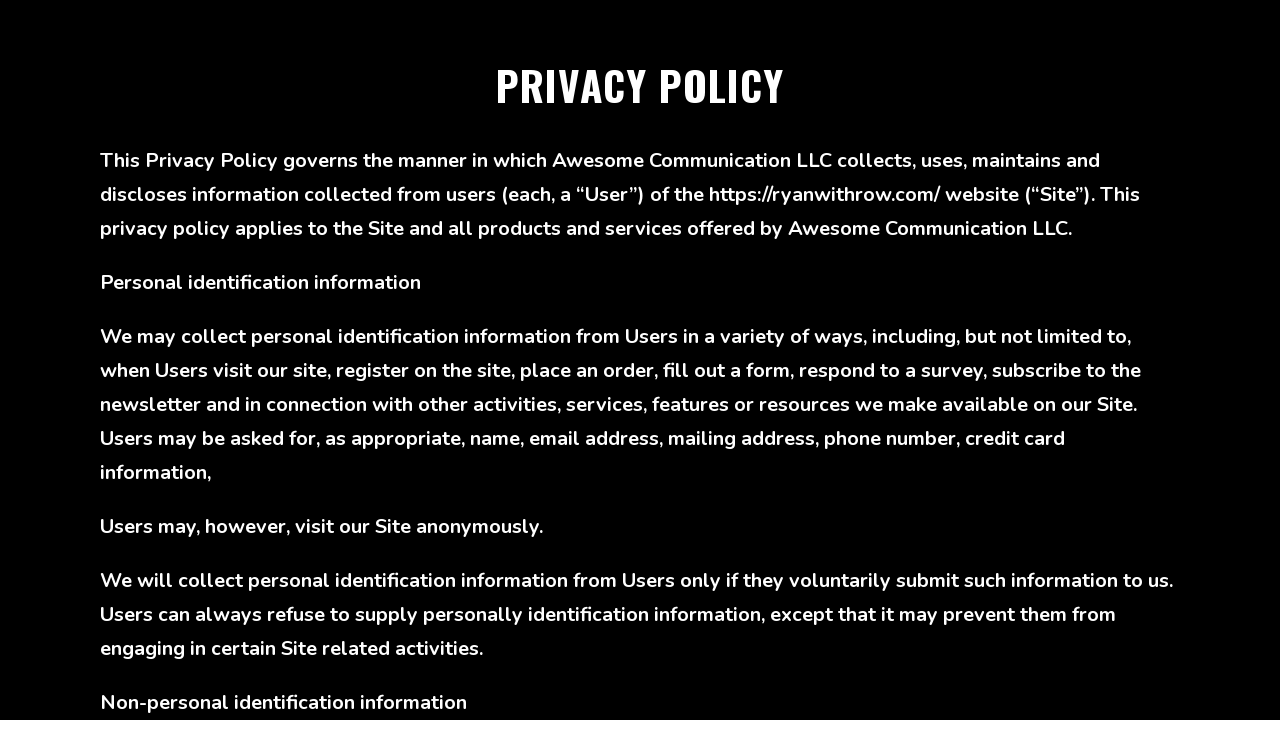

--- FILE ---
content_type: text/html; charset=UTF-8
request_url: https://ryanwithrow.com/privacy-policy/
body_size: 14537
content:
<!DOCTYPE html>
<html lang="en-US" class="no-js">
<head>
	<meta charset="UTF-8">
	<meta name="viewport" content="width=device-width, initial-scale=1">
	<link rel="profile" href="http://gmpg.org/xfn/11">
	<link rel="pingback" href="https://ryanwithrow.com/xmlrpc.php">
	<meta name='robots' content='index, follow, max-image-preview:large, max-snippet:-1, max-video-preview:-1' />
	<style>img:is([sizes="auto" i], [sizes^="auto," i]) { contain-intrinsic-size: 3000px 1500px }</style>
	
	<!-- This site is optimized with the Yoast SEO plugin v19.6.1 - https://yoast.com/wordpress/plugins/seo/ -->
	<title>Privacy Policy - Ryan Withrow - Sales &amp; Customer Experience Coach</title>
	<link rel="canonical" href="https://ryanwithrow.com/privacy-policy/" />
	<meta property="og:locale" content="en_US" />
	<meta property="og:type" content="article" />
	<meta property="og:title" content="Privacy Policy - Ryan Withrow - Sales &amp; Customer Experience Coach" />
	<meta property="og:url" content="https://ryanwithrow.com/privacy-policy/" />
	<meta property="og:site_name" content="Ryan Withrow - Sales &amp; Customer Experience Coach" />
	<meta property="article:publisher" content="https://www.facebook.com/ryandeanwithrow" />
	<meta name="twitter:card" content="summary" />
	<meta name="twitter:site" content="@ryandeanwithrow" />
	<script type="application/ld+json" class="yoast-schema-graph">{"@context":"https://schema.org","@graph":[{"@type":"WebPage","@id":"https://ryanwithrow.com/privacy-policy/","url":"https://ryanwithrow.com/privacy-policy/","name":"Privacy Policy - Ryan Withrow - Sales &amp; Customer Experience Coach","isPartOf":{"@id":"http://ryanwithrow.com/#website"},"datePublished":"2023-10-18T19:54:47+00:00","dateModified":"2023-10-18T19:54:47+00:00","breadcrumb":{"@id":"https://ryanwithrow.com/privacy-policy/#breadcrumb"},"inLanguage":"en-US","potentialAction":[{"@type":"ReadAction","target":["https://ryanwithrow.com/privacy-policy/"]}]},{"@type":"BreadcrumbList","@id":"https://ryanwithrow.com/privacy-policy/#breadcrumb","itemListElement":[{"@type":"ListItem","position":1,"name":"Home","item":"https://ryanwithrow.com/"},{"@type":"ListItem","position":2,"name":"Privacy Policy"}]},{"@type":"WebSite","@id":"http://ryanwithrow.com/#website","url":"http://ryanwithrow.com/","name":"Ryan Withrow - Sales &amp; Customer Experience Coach","description":"Create a better world through transparent and ethical sales techniques","potentialAction":[{"@type":"SearchAction","target":{"@type":"EntryPoint","urlTemplate":"http://ryanwithrow.com/?s={search_term_string}"},"query-input":"required name=search_term_string"}],"inLanguage":"en-US"}]}</script>
	<!-- / Yoast SEO plugin. -->


<link rel='dns-prefetch' href='//maps.google.com' />
<link rel='dns-prefetch' href='//fonts.googleapis.com' />
<link rel="alternate" type="application/rss+xml" title="Ryan Withrow - Sales &amp; Customer Experience Coach &raquo; Feed" href="https://ryanwithrow.com/feed/" />
<link rel="alternate" type="application/rss+xml" title="Ryan Withrow - Sales &amp; Customer Experience Coach &raquo; Comments Feed" href="https://ryanwithrow.com/comments/feed/" />
<script type="text/javascript">
/* <![CDATA[ */
window._wpemojiSettings = {"baseUrl":"https:\/\/s.w.org\/images\/core\/emoji\/16.0.1\/72x72\/","ext":".png","svgUrl":"https:\/\/s.w.org\/images\/core\/emoji\/16.0.1\/svg\/","svgExt":".svg","source":{"concatemoji":"https:\/\/ryanwithrow.com\/wp-includes\/js\/wp-emoji-release.min.js?ver=6.8.3"}};
/*! This file is auto-generated */
!function(s,n){var o,i,e;function c(e){try{var t={supportTests:e,timestamp:(new Date).valueOf()};sessionStorage.setItem(o,JSON.stringify(t))}catch(e){}}function p(e,t,n){e.clearRect(0,0,e.canvas.width,e.canvas.height),e.fillText(t,0,0);var t=new Uint32Array(e.getImageData(0,0,e.canvas.width,e.canvas.height).data),a=(e.clearRect(0,0,e.canvas.width,e.canvas.height),e.fillText(n,0,0),new Uint32Array(e.getImageData(0,0,e.canvas.width,e.canvas.height).data));return t.every(function(e,t){return e===a[t]})}function u(e,t){e.clearRect(0,0,e.canvas.width,e.canvas.height),e.fillText(t,0,0);for(var n=e.getImageData(16,16,1,1),a=0;a<n.data.length;a++)if(0!==n.data[a])return!1;return!0}function f(e,t,n,a){switch(t){case"flag":return n(e,"\ud83c\udff3\ufe0f\u200d\u26a7\ufe0f","\ud83c\udff3\ufe0f\u200b\u26a7\ufe0f")?!1:!n(e,"\ud83c\udde8\ud83c\uddf6","\ud83c\udde8\u200b\ud83c\uddf6")&&!n(e,"\ud83c\udff4\udb40\udc67\udb40\udc62\udb40\udc65\udb40\udc6e\udb40\udc67\udb40\udc7f","\ud83c\udff4\u200b\udb40\udc67\u200b\udb40\udc62\u200b\udb40\udc65\u200b\udb40\udc6e\u200b\udb40\udc67\u200b\udb40\udc7f");case"emoji":return!a(e,"\ud83e\udedf")}return!1}function g(e,t,n,a){var r="undefined"!=typeof WorkerGlobalScope&&self instanceof WorkerGlobalScope?new OffscreenCanvas(300,150):s.createElement("canvas"),o=r.getContext("2d",{willReadFrequently:!0}),i=(o.textBaseline="top",o.font="600 32px Arial",{});return e.forEach(function(e){i[e]=t(o,e,n,a)}),i}function t(e){var t=s.createElement("script");t.src=e,t.defer=!0,s.head.appendChild(t)}"undefined"!=typeof Promise&&(o="wpEmojiSettingsSupports",i=["flag","emoji"],n.supports={everything:!0,everythingExceptFlag:!0},e=new Promise(function(e){s.addEventListener("DOMContentLoaded",e,{once:!0})}),new Promise(function(t){var n=function(){try{var e=JSON.parse(sessionStorage.getItem(o));if("object"==typeof e&&"number"==typeof e.timestamp&&(new Date).valueOf()<e.timestamp+604800&&"object"==typeof e.supportTests)return e.supportTests}catch(e){}return null}();if(!n){if("undefined"!=typeof Worker&&"undefined"!=typeof OffscreenCanvas&&"undefined"!=typeof URL&&URL.createObjectURL&&"undefined"!=typeof Blob)try{var e="postMessage("+g.toString()+"("+[JSON.stringify(i),f.toString(),p.toString(),u.toString()].join(",")+"));",a=new Blob([e],{type:"text/javascript"}),r=new Worker(URL.createObjectURL(a),{name:"wpTestEmojiSupports"});return void(r.onmessage=function(e){c(n=e.data),r.terminate(),t(n)})}catch(e){}c(n=g(i,f,p,u))}t(n)}).then(function(e){for(var t in e)n.supports[t]=e[t],n.supports.everything=n.supports.everything&&n.supports[t],"flag"!==t&&(n.supports.everythingExceptFlag=n.supports.everythingExceptFlag&&n.supports[t]);n.supports.everythingExceptFlag=n.supports.everythingExceptFlag&&!n.supports.flag,n.DOMReady=!1,n.readyCallback=function(){n.DOMReady=!0}}).then(function(){return e}).then(function(){var e;n.supports.everything||(n.readyCallback(),(e=n.source||{}).concatemoji?t(e.concatemoji):e.wpemoji&&e.twemoji&&(t(e.twemoji),t(e.wpemoji)))}))}((window,document),window._wpemojiSettings);
/* ]]> */
</script>
<style id='wp-emoji-styles-inline-css' type='text/css'>

	img.wp-smiley, img.emoji {
		display: inline !important;
		border: none !important;
		box-shadow: none !important;
		height: 1em !important;
		width: 1em !important;
		margin: 0 0.07em !important;
		vertical-align: -0.1em !important;
		background: none !important;
		padding: 0 !important;
	}
</style>
<link rel='stylesheet' id='wp-block-library-css' href='https://ryanwithrow.com/wp-includes/css/dist/block-library/style.min.css?ver=6.8.3' type='text/css' media='all' />
<style id='classic-theme-styles-inline-css' type='text/css'>
/*! This file is auto-generated */
.wp-block-button__link{color:#fff;background-color:#32373c;border-radius:9999px;box-shadow:none;text-decoration:none;padding:calc(.667em + 2px) calc(1.333em + 2px);font-size:1.125em}.wp-block-file__button{background:#32373c;color:#fff;text-decoration:none}
</style>
<style id='global-styles-inline-css' type='text/css'>
:root{--wp--preset--aspect-ratio--square: 1;--wp--preset--aspect-ratio--4-3: 4/3;--wp--preset--aspect-ratio--3-4: 3/4;--wp--preset--aspect-ratio--3-2: 3/2;--wp--preset--aspect-ratio--2-3: 2/3;--wp--preset--aspect-ratio--16-9: 16/9;--wp--preset--aspect-ratio--9-16: 9/16;--wp--preset--color--black: #000000;--wp--preset--color--cyan-bluish-gray: #abb8c3;--wp--preset--color--white: #ffffff;--wp--preset--color--pale-pink: #f78da7;--wp--preset--color--vivid-red: #cf2e2e;--wp--preset--color--luminous-vivid-orange: #ff6900;--wp--preset--color--luminous-vivid-amber: #fcb900;--wp--preset--color--light-green-cyan: #7bdcb5;--wp--preset--color--vivid-green-cyan: #00d084;--wp--preset--color--pale-cyan-blue: #8ed1fc;--wp--preset--color--vivid-cyan-blue: #0693e3;--wp--preset--color--vivid-purple: #9b51e0;--wp--preset--gradient--vivid-cyan-blue-to-vivid-purple: linear-gradient(135deg,rgba(6,147,227,1) 0%,rgb(155,81,224) 100%);--wp--preset--gradient--light-green-cyan-to-vivid-green-cyan: linear-gradient(135deg,rgb(122,220,180) 0%,rgb(0,208,130) 100%);--wp--preset--gradient--luminous-vivid-amber-to-luminous-vivid-orange: linear-gradient(135deg,rgba(252,185,0,1) 0%,rgba(255,105,0,1) 100%);--wp--preset--gradient--luminous-vivid-orange-to-vivid-red: linear-gradient(135deg,rgba(255,105,0,1) 0%,rgb(207,46,46) 100%);--wp--preset--gradient--very-light-gray-to-cyan-bluish-gray: linear-gradient(135deg,rgb(238,238,238) 0%,rgb(169,184,195) 100%);--wp--preset--gradient--cool-to-warm-spectrum: linear-gradient(135deg,rgb(74,234,220) 0%,rgb(151,120,209) 20%,rgb(207,42,186) 40%,rgb(238,44,130) 60%,rgb(251,105,98) 80%,rgb(254,248,76) 100%);--wp--preset--gradient--blush-light-purple: linear-gradient(135deg,rgb(255,206,236) 0%,rgb(152,150,240) 100%);--wp--preset--gradient--blush-bordeaux: linear-gradient(135deg,rgb(254,205,165) 0%,rgb(254,45,45) 50%,rgb(107,0,62) 100%);--wp--preset--gradient--luminous-dusk: linear-gradient(135deg,rgb(255,203,112) 0%,rgb(199,81,192) 50%,rgb(65,88,208) 100%);--wp--preset--gradient--pale-ocean: linear-gradient(135deg,rgb(255,245,203) 0%,rgb(182,227,212) 50%,rgb(51,167,181) 100%);--wp--preset--gradient--electric-grass: linear-gradient(135deg,rgb(202,248,128) 0%,rgb(113,206,126) 100%);--wp--preset--gradient--midnight: linear-gradient(135deg,rgb(2,3,129) 0%,rgb(40,116,252) 100%);--wp--preset--font-size--small: 13px;--wp--preset--font-size--medium: 20px;--wp--preset--font-size--large: 36px;--wp--preset--font-size--x-large: 42px;--wp--preset--spacing--20: 0.44rem;--wp--preset--spacing--30: 0.67rem;--wp--preset--spacing--40: 1rem;--wp--preset--spacing--50: 1.5rem;--wp--preset--spacing--60: 2.25rem;--wp--preset--spacing--70: 3.38rem;--wp--preset--spacing--80: 5.06rem;--wp--preset--shadow--natural: 6px 6px 9px rgba(0, 0, 0, 0.2);--wp--preset--shadow--deep: 12px 12px 50px rgba(0, 0, 0, 0.4);--wp--preset--shadow--sharp: 6px 6px 0px rgba(0, 0, 0, 0.2);--wp--preset--shadow--outlined: 6px 6px 0px -3px rgba(255, 255, 255, 1), 6px 6px rgba(0, 0, 0, 1);--wp--preset--shadow--crisp: 6px 6px 0px rgba(0, 0, 0, 1);}:where(.is-layout-flex){gap: 0.5em;}:where(.is-layout-grid){gap: 0.5em;}body .is-layout-flex{display: flex;}.is-layout-flex{flex-wrap: wrap;align-items: center;}.is-layout-flex > :is(*, div){margin: 0;}body .is-layout-grid{display: grid;}.is-layout-grid > :is(*, div){margin: 0;}:where(.wp-block-columns.is-layout-flex){gap: 2em;}:where(.wp-block-columns.is-layout-grid){gap: 2em;}:where(.wp-block-post-template.is-layout-flex){gap: 1.25em;}:where(.wp-block-post-template.is-layout-grid){gap: 1.25em;}.has-black-color{color: var(--wp--preset--color--black) !important;}.has-cyan-bluish-gray-color{color: var(--wp--preset--color--cyan-bluish-gray) !important;}.has-white-color{color: var(--wp--preset--color--white) !important;}.has-pale-pink-color{color: var(--wp--preset--color--pale-pink) !important;}.has-vivid-red-color{color: var(--wp--preset--color--vivid-red) !important;}.has-luminous-vivid-orange-color{color: var(--wp--preset--color--luminous-vivid-orange) !important;}.has-luminous-vivid-amber-color{color: var(--wp--preset--color--luminous-vivid-amber) !important;}.has-light-green-cyan-color{color: var(--wp--preset--color--light-green-cyan) !important;}.has-vivid-green-cyan-color{color: var(--wp--preset--color--vivid-green-cyan) !important;}.has-pale-cyan-blue-color{color: var(--wp--preset--color--pale-cyan-blue) !important;}.has-vivid-cyan-blue-color{color: var(--wp--preset--color--vivid-cyan-blue) !important;}.has-vivid-purple-color{color: var(--wp--preset--color--vivid-purple) !important;}.has-black-background-color{background-color: var(--wp--preset--color--black) !important;}.has-cyan-bluish-gray-background-color{background-color: var(--wp--preset--color--cyan-bluish-gray) !important;}.has-white-background-color{background-color: var(--wp--preset--color--white) !important;}.has-pale-pink-background-color{background-color: var(--wp--preset--color--pale-pink) !important;}.has-vivid-red-background-color{background-color: var(--wp--preset--color--vivid-red) !important;}.has-luminous-vivid-orange-background-color{background-color: var(--wp--preset--color--luminous-vivid-orange) !important;}.has-luminous-vivid-amber-background-color{background-color: var(--wp--preset--color--luminous-vivid-amber) !important;}.has-light-green-cyan-background-color{background-color: var(--wp--preset--color--light-green-cyan) !important;}.has-vivid-green-cyan-background-color{background-color: var(--wp--preset--color--vivid-green-cyan) !important;}.has-pale-cyan-blue-background-color{background-color: var(--wp--preset--color--pale-cyan-blue) !important;}.has-vivid-cyan-blue-background-color{background-color: var(--wp--preset--color--vivid-cyan-blue) !important;}.has-vivid-purple-background-color{background-color: var(--wp--preset--color--vivid-purple) !important;}.has-black-border-color{border-color: var(--wp--preset--color--black) !important;}.has-cyan-bluish-gray-border-color{border-color: var(--wp--preset--color--cyan-bluish-gray) !important;}.has-white-border-color{border-color: var(--wp--preset--color--white) !important;}.has-pale-pink-border-color{border-color: var(--wp--preset--color--pale-pink) !important;}.has-vivid-red-border-color{border-color: var(--wp--preset--color--vivid-red) !important;}.has-luminous-vivid-orange-border-color{border-color: var(--wp--preset--color--luminous-vivid-orange) !important;}.has-luminous-vivid-amber-border-color{border-color: var(--wp--preset--color--luminous-vivid-amber) !important;}.has-light-green-cyan-border-color{border-color: var(--wp--preset--color--light-green-cyan) !important;}.has-vivid-green-cyan-border-color{border-color: var(--wp--preset--color--vivid-green-cyan) !important;}.has-pale-cyan-blue-border-color{border-color: var(--wp--preset--color--pale-cyan-blue) !important;}.has-vivid-cyan-blue-border-color{border-color: var(--wp--preset--color--vivid-cyan-blue) !important;}.has-vivid-purple-border-color{border-color: var(--wp--preset--color--vivid-purple) !important;}.has-vivid-cyan-blue-to-vivid-purple-gradient-background{background: var(--wp--preset--gradient--vivid-cyan-blue-to-vivid-purple) !important;}.has-light-green-cyan-to-vivid-green-cyan-gradient-background{background: var(--wp--preset--gradient--light-green-cyan-to-vivid-green-cyan) !important;}.has-luminous-vivid-amber-to-luminous-vivid-orange-gradient-background{background: var(--wp--preset--gradient--luminous-vivid-amber-to-luminous-vivid-orange) !important;}.has-luminous-vivid-orange-to-vivid-red-gradient-background{background: var(--wp--preset--gradient--luminous-vivid-orange-to-vivid-red) !important;}.has-very-light-gray-to-cyan-bluish-gray-gradient-background{background: var(--wp--preset--gradient--very-light-gray-to-cyan-bluish-gray) !important;}.has-cool-to-warm-spectrum-gradient-background{background: var(--wp--preset--gradient--cool-to-warm-spectrum) !important;}.has-blush-light-purple-gradient-background{background: var(--wp--preset--gradient--blush-light-purple) !important;}.has-blush-bordeaux-gradient-background{background: var(--wp--preset--gradient--blush-bordeaux) !important;}.has-luminous-dusk-gradient-background{background: var(--wp--preset--gradient--luminous-dusk) !important;}.has-pale-ocean-gradient-background{background: var(--wp--preset--gradient--pale-ocean) !important;}.has-electric-grass-gradient-background{background: var(--wp--preset--gradient--electric-grass) !important;}.has-midnight-gradient-background{background: var(--wp--preset--gradient--midnight) !important;}.has-small-font-size{font-size: var(--wp--preset--font-size--small) !important;}.has-medium-font-size{font-size: var(--wp--preset--font-size--medium) !important;}.has-large-font-size{font-size: var(--wp--preset--font-size--large) !important;}.has-x-large-font-size{font-size: var(--wp--preset--font-size--x-large) !important;}
:where(.wp-block-post-template.is-layout-flex){gap: 1.25em;}:where(.wp-block-post-template.is-layout-grid){gap: 1.25em;}
:where(.wp-block-columns.is-layout-flex){gap: 2em;}:where(.wp-block-columns.is-layout-grid){gap: 2em;}
:root :where(.wp-block-pullquote){font-size: 1.5em;line-height: 1.6;}
</style>
<link rel='stylesheet' id='contact-form-7-css' href='https://ryanwithrow.com/wp-content/plugins/contact-form-7/includes/css/styles.css?ver=6.1.4' type='text/css' media='all' />
<link rel='stylesheet' id='gdlr-core-google-font-css' href='https://fonts.googleapis.com/css?family=Oswald%3A200%2C300%2Cregular%2C500%2C600%2C700%7CRaleway%3A100%2C100italic%2C200%2C200italic%2C300%2C300italic%2Cregular%2Citalic%2C500%2C500italic%2C600%2C600italic%2C700%2C700italic%2C800%2C800italic%2C900%2C900italic%7CNunito%3A200%2C200italic%2C300%2C300italic%2Cregular%2Citalic%2C600%2C600italic%2C700%2C700italic%2C800%2C800italic%2C900%2C900italic%7COpen+Sans%3A300%2C300italic%2Cregular%2Citalic%2C600%2C600italic%2C700%2C700italic%2C800%2C800italic&#038;subset=cyrillic%2Ccyrillic-ext%2Clatin%2Clatin-ext%2Cvietnamese%2Cgreek%2Cgreek-ext&#038;ver=6.8.3' type='text/css' media='all' />
<link rel='stylesheet' id='font-awesome-css' href='https://ryanwithrow.com/wp-content/plugins/goodlayers-core/plugins/fontawesome/font-awesome.css?ver=6.8.3' type='text/css' media='all' />
<link rel='stylesheet' id='elegant-font-css' href='https://ryanwithrow.com/wp-content/plugins/goodlayers-core/plugins/elegant/elegant-font.css?ver=6.8.3' type='text/css' media='all' />
<link rel='stylesheet' id='gdlr-core-plugin-css' href='https://ryanwithrow.com/wp-content/plugins/goodlayers-core/plugins/style.css?ver=1697658992' type='text/css' media='all' />
<link rel='stylesheet' id='gdlr-core-page-builder-css' href='https://ryanwithrow.com/wp-content/plugins/goodlayers-core/include/css/page-builder.css?ver=6.8.3' type='text/css' media='all' />
<link rel='stylesheet' id='rs-plugin-settings-css' href='https://ryanwithrow.com/wp-content/plugins/revslider/public/assets/css/rs6.css?ver=6.2.6' type='text/css' media='all' />
<style id='rs-plugin-settings-inline-css' type='text/css'>
#rs-demo-id {}
</style>
<link rel='stylesheet' id='wpgmp-frontend-css' href='https://ryanwithrow.com/wp-content/plugins/wp-google-map-plugin/assets/css/wpgmp_all_frontend.css?ver=4.9.0' type='text/css' media='all' />
<link rel='stylesheet' id='wp-components-css' href='https://ryanwithrow.com/wp-includes/css/dist/components/style.min.css?ver=6.8.3' type='text/css' media='all' />
<link rel='stylesheet' id='godaddy-styles-css' href='https://ryanwithrow.com/wp-content/mu-plugins/vendor/wpex/godaddy-launch/includes/Dependencies/GoDaddy/Styles/build/latest.css?ver=2.0.2' type='text/css' media='all' />
<link rel='stylesheet' id='infinite-style-core-css' href='https://ryanwithrow.com/wp-content/themes/infinite/css/style-core.css?ver=6.8.3' type='text/css' media='all' />
<link rel='stylesheet' id='infinite-custom-style-css' href='https://ryanwithrow.com/wp-content/uploads/gdlr-style-custom.css?1697658992&#038;ver=6.8.3' type='text/css' media='all' />
<script type="text/javascript" src="https://ryanwithrow.com/wp-includes/js/jquery/jquery.min.js?ver=3.7.1" id="jquery-core-js"></script>
<script type="text/javascript" src="https://ryanwithrow.com/wp-includes/js/jquery/jquery-migrate.min.js?ver=3.4.1" id="jquery-migrate-js"></script>
<script type="text/javascript" src="https://ryanwithrow.com/wp-content/plugins/revslider/public/assets/js/rbtools.min.js?ver=6.0.2" id="tp-tools-js"></script>
<script type="text/javascript" src="https://ryanwithrow.com/wp-content/plugins/revslider/public/assets/js/rs6.min.js?ver=6.2.6" id="revmin-js"></script>
<!--[if lt IE 9]>
<script type="text/javascript" src="https://ryanwithrow.com/wp-content/themes/infinite/js/html5.js?ver=6.8.3" id="html5js-js"></script>
<![endif]-->
<link rel="https://api.w.org/" href="https://ryanwithrow.com/wp-json/" /><link rel="alternate" title="JSON" type="application/json" href="https://ryanwithrow.com/wp-json/wp/v2/pages/721" /><link rel="EditURI" type="application/rsd+xml" title="RSD" href="https://ryanwithrow.com/xmlrpc.php?rsd" />
<meta name="generator" content="WordPress 6.8.3" />
<link rel='shortlink' href='https://ryanwithrow.com/?p=721' />
<link rel="alternate" title="oEmbed (JSON)" type="application/json+oembed" href="https://ryanwithrow.com/wp-json/oembed/1.0/embed?url=https%3A%2F%2Fryanwithrow.com%2Fprivacy-policy%2F" />
<link rel="alternate" title="oEmbed (XML)" type="text/xml+oembed" href="https://ryanwithrow.com/wp-json/oembed/1.0/embed?url=https%3A%2F%2Fryanwithrow.com%2Fprivacy-policy%2F&#038;format=xml" />
<meta name="generator" content="Powered by Slider Revolution 6.2.6 - responsive, Mobile-Friendly Slider Plugin for WordPress with comfortable drag and drop interface." />
<link rel="icon" href="https://ryanwithrow.com/wp-content/uploads/2023/10/cropped-favicon-32x32.png" sizes="32x32" />
<link rel="icon" href="https://ryanwithrow.com/wp-content/uploads/2023/10/cropped-favicon-192x192.png" sizes="192x192" />
<link rel="apple-touch-icon" href="https://ryanwithrow.com/wp-content/uploads/2023/10/cropped-favicon-180x180.png" />
<meta name="msapplication-TileImage" content="https://ryanwithrow.com/wp-content/uploads/2023/10/cropped-favicon-270x270.png" />
<script type="text/javascript">
_linkedin_partner_id = "1889778";
window._linkedin_data_partner_ids = window._linkedin_data_partner_ids || [];
window._linkedin_data_partner_ids.push(_linkedin_partner_id);
</script><script type="text/javascript">
(function(l) {
if (!l){window.lintrk = function(a,b){window.lintrk.q.push([a,b])};
window.lintrk.q=[]}
var s = document.getElementsByTagName("script")[0];
var b = document.createElement("script");
b.type = "text/javascript";b.async = true;
b.src = "https://snap.licdn.com/li.lms-analytics/insight.min.js";
s.parentNode.insertBefore(b, s);})(window.lintrk);
</script>
<noscript>
<img height="1" width="1" style="display:none;" alt="" src="https://px.ads.linkedin.com/collect/?pid=1889778&fmt=gif" />
</noscript>
<script type="text/javascript">function setREVStartSize(e){
			//window.requestAnimationFrame(function() {				 
				window.RSIW = window.RSIW===undefined ? window.innerWidth : window.RSIW;	
				window.RSIH = window.RSIH===undefined ? window.innerHeight : window.RSIH;	
				try {								
					var pw = document.getElementById(e.c).parentNode.offsetWidth,
						newh;
					pw = pw===0 || isNaN(pw) ? window.RSIW : pw;
					e.tabw = e.tabw===undefined ? 0 : parseInt(e.tabw);
					e.thumbw = e.thumbw===undefined ? 0 : parseInt(e.thumbw);
					e.tabh = e.tabh===undefined ? 0 : parseInt(e.tabh);
					e.thumbh = e.thumbh===undefined ? 0 : parseInt(e.thumbh);
					e.tabhide = e.tabhide===undefined ? 0 : parseInt(e.tabhide);
					e.thumbhide = e.thumbhide===undefined ? 0 : parseInt(e.thumbhide);
					e.mh = e.mh===undefined || e.mh=="" || e.mh==="auto" ? 0 : parseInt(e.mh,0);		
					if(e.layout==="fullscreen" || e.l==="fullscreen") 						
						newh = Math.max(e.mh,window.RSIH);					
					else{					
						e.gw = Array.isArray(e.gw) ? e.gw : [e.gw];
						for (var i in e.rl) if (e.gw[i]===undefined || e.gw[i]===0) e.gw[i] = e.gw[i-1];					
						e.gh = e.el===undefined || e.el==="" || (Array.isArray(e.el) && e.el.length==0)? e.gh : e.el;
						e.gh = Array.isArray(e.gh) ? e.gh : [e.gh];
						for (var i in e.rl) if (e.gh[i]===undefined || e.gh[i]===0) e.gh[i] = e.gh[i-1];
											
						var nl = new Array(e.rl.length),
							ix = 0,						
							sl;					
						e.tabw = e.tabhide>=pw ? 0 : e.tabw;
						e.thumbw = e.thumbhide>=pw ? 0 : e.thumbw;
						e.tabh = e.tabhide>=pw ? 0 : e.tabh;
						e.thumbh = e.thumbhide>=pw ? 0 : e.thumbh;					
						for (var i in e.rl) nl[i] = e.rl[i]<window.RSIW ? 0 : e.rl[i];
						sl = nl[0];									
						for (var i in nl) if (sl>nl[i] && nl[i]>0) { sl = nl[i]; ix=i;}															
						var m = pw>(e.gw[ix]+e.tabw+e.thumbw) ? 1 : (pw-(e.tabw+e.thumbw)) / (e.gw[ix]);					
						newh =  (e.gh[ix] * m) + (e.tabh + e.thumbh);
					}				
					if(window.rs_init_css===undefined) window.rs_init_css = document.head.appendChild(document.createElement("style"));					
					document.getElementById(e.c).height = newh+"px";
					window.rs_init_css.innerHTML += "#"+e.c+"_wrapper { height: "+newh+"px }";				
				} catch(e){
					console.log("Failure at Presize of Slider:" + e)
				}					   
			//});
		  };</script>
		<style type="text/css" id="wp-custom-css">
			.infinite-body input[type="submit"] {
    background-color: #0065aa;
}

.mob{display: none;}

.wpcf7 form.sent .wpcf7-response-output {
    border-color: #fff !important;
	color: #fff !important;
}		</style>
		</head>

<body class="wp-singular page-template-default page page-id-721 wp-theme-infinite gdlr-core-body infinite-body infinite-body-front infinite-full  infinite-with-sticky-navigation  infinite-blockquote-style-1 gdlr-core-link-to-lightbox" data-home-url="https://ryanwithrow.com/" >
<div class="infinite-body-outer-wrapper  infinite-header-disable">
		<div class="infinite-body-wrapper clearfix  infinite-with-frame">
		<div class="infinite-page-wrapper" id="infinite-page-wrapper" ><div class="gdlr-core-page-builder-body"><div class="gdlr-core-pbf-wrapper " ><div class="gdlr-core-pbf-background-wrap" style="background-color: #000000 ;"  ></div><div class="gdlr-core-pbf-wrapper-content gdlr-core-js "   ><div class="gdlr-core-pbf-wrapper-container clearfix gdlr-core-container" ><div class="gdlr-core-pbf-element" ><div class="gdlr-core-title-item gdlr-core-item-pdb clearfix  gdlr-core-center-align gdlr-core-title-item-caption-bottom gdlr-core-item-pdlr"  id="gdlr-core-title-item-1"  ><div class="gdlr-core-title-item-title-wrap "  ><h3 class="gdlr-core-title-item-title gdlr-core-skin-title " style="color: #ffffff ;"  >Privacy Policy<span class="gdlr-core-title-item-title-divider gdlr-core-skin-divider" ></span></h3></div></div></div><div class="gdlr-core-pbf-element" ><div class="gdlr-core-text-box-item gdlr-core-item-pdlr gdlr-core-item-pdb gdlr-core-left-align"  ><div class="gdlr-core-text-box-item-content" style="text-transform: none ;color: #ffffff ;"  ><p><strong>This Privacy Policy governs the manner in which Awesome Communication LLC collects, uses, maintains and discloses information collected from users (each, a “User”) of the https://ryanwithrow.com/ website (“Site”). This privacy policy applies to the Site and all products and services offered by Awesome Communication LLC.</strong></p>
<p><strong>Personal identification information</strong></p>
<p><strong>We may collect personal identification information from Users in a variety of ways, including, but not limited to, when Users visit our site, register on the site, place an order, fill out a form, respond to a survey, subscribe to the newsletter and in connection with other activities, services, features or resources we make available on our Site. Users may be asked for, as appropriate, name, email address, mailing address, phone number, credit card information,</strong></p>
<p><strong>Users may, however, visit our Site anonymously.</strong></p>
<p><strong>We will collect personal identification information from Users only if they voluntarily submit such information to us. Users can always refuse to supply personally identification information, except that it may prevent them from engaging in certain Site related activities.</strong></p>
<p><strong>Non-personal identification information</strong></p>
<p><strong>We may collect non-personal identification information about Users whenever they interact with our Site. Non-personal identification information may include the browser name, the type of computer and technical information about Users means of connection to our Site, such as the operating system and the Internet service providers utilized and other similar information.</strong></p>
<p><strong>Web browser cookies</strong></p>
<p><strong>Our Site may use “cookies” to enhance User experience. User’s web browser places cookies on their hard drive for record-keeping purposes and sometimes to track information about them. User may choose to set their web browser to refuse cookies, or to alert you when cookies are being sent. If they do so, note that some parts of the Site may not function properly.</strong></p>
<p><strong>How we use collected information</strong></p>
<p><strong>Awesome Communication LLC collects and uses Users personal information for the following purposes:</strong></p>
<p><strong>To improve customer service</strong></p>
<p><strong>Your information helps us to more effectively respond to your customer service requests and support needs.</strong></p>
<p><strong>To personalize user experience</strong></p>
<p><strong>We may use information in the aggregate to understand how our Users as a group use the services and resources provided on our Site.</strong></p>
<p><strong>To improve our Site</strong></p>
<p><strong>We continually strive to improve our website offerings based on the information and feedback we receive from you.</strong></p>
<p><strong>To process transactions</strong></p>
<p><strong>We may use the information Users provide about themselves when placing an order only to provide service to that order. We do not share this information with outside parties except to the extent necessary to provide the service.</strong></p>
<p><strong>To administer a content, promotion, survey or other Site feature</strong></p>
<p><strong>To send Users information they agreed to receive about topics we think will be of interest to them.</strong></p>
<p><strong>To share your information with third parties</strong></p>
<p><strong>We may share or sell information with third parties for marketing or other purposes.</strong></p>
<p><strong>To send periodic emails</strong></p>
<p><strong>The email address Users provide for order processing, will only be used to send them information and updates pertaining to their order. It may also be used to respond to their inquiries, and/or other requests or questions. If User decides to opt-in to our mailing list, they will receive emails that may include company news, updates, related product or service information, etc. If at any time the User would like to unsubscribe from receiving future emails, we include detailed unsubscribe instructions at the bottom of each email or User may contact us via our Site.</strong></p>
<p><strong>How we protect your information</strong></p>
<p><strong>We adopt appropriate data collection, storage and processing practices and security measures to protect against unauthorized access, alteration, disclosure or destruction of your personal information, username, password, transaction information and data stored on our Site.</strong></p>
<p><strong>Sensitive and private data exchange between the Site and its Users happens over a SSL secured communication channel and is encrypted and protected with digital signatures.</strong></p>
<p><strong>Sharing your personal information</strong></p>
<p><strong>We do not sell, trade, or rent users personal identification information with third-parties. We reserve the right to share personal identification information regarding users with our business partners. We may use third party service providers to help us operate our business and the Site or administer activities on our behalf, such as sending out newsletters or surveys. We may share your information with these third parties for those limited purposes provided that you have given us your permission.</strong></p>
<p><strong>Third party websites</strong></p>
<p><strong>Users may find advertising or other content on our Site that link to the sites and services of our partners, suppliers, advertisers, sponsors, licensors and other third parties. We do not control the content or links that appear on these sites and are not responsible for the practices employed by websites linked to or from our Site. In addition, these sites or services, including their content and links, may be constantly changing. These sites and services may have their own privacy policies and customer service policies. Browsing and interaction on any other website, including websites which have a link to our Site, is subject to that website’s own terms and policies.</strong></p>
<p><strong>Changes to this privacy policy</strong></p>
<p><strong>Awesome Communication LLC has the discretion to update this privacy policy at any time. We encourage Users to frequently check this page for any changes to stay informed about how we are helping to protect the personal information we collect. You acknowledge and agree that it is your responsibility to review this privacy policy periodically and become aware of modifications.</strong></p>
<p><strong>Your acceptance of these terms</strong></p>
<p><strong>By using this Site, you signify your acceptance of this policy and terms of service. If you do not agree to this policy, please do not use our Site. Your continued use of the Site following the posting of changes to this policy will be deemed your acceptance of those changes.</strong></p>
<p><strong>Contacting us</strong></p>
<p><strong>If you have any questions about this Privacy Policy, the practices of this site, or your dealings with this site, please contact us at:</strong></p>
<p><strong>Awesome Communication LLC</strong></p>
<p>https://ryanwithrow.com</p>
<p><strong>Austin, TX 78703</strong></p>
<p><strong>ryan@ryanwithrow.com</strong></p>
<p>Terms and Conditions</p>
<p>Last Revised: July 1, 2023</p>
<p>These terms and conditions govern your use of this web site and our membership site(s). By accessing this web site and/or our membership site(s), you are acknowledging and accepting these terms and conditions. These terms and conditions are subject to change by Awesome Communication, LLC (hereinafter “Company”) at any time and at our discretion without notice. Your use of this web site and/or our membership site(s) after any changes are implemented constitutes your acceptance of the changes. As a result, we encourage you to consult the terms and conditions each time you use this web site and/or our membership site(s).</p>
<p>INTELLECTUAL PROPERTY</p>
<p>You acknowledge and agree that all content and materials available on this site are protected by copyrights, trademarks, service marks, patents, trade secrets, or other proprietary rights and laws. Except as expressly authorized by COMPANY, you agree not to sell, license, rent, modify, distribute, copy, reproduce, transmit, publicly display, publicly perform, publish, adapt, edit, or create derivative works from such materials or content.</p>
<p>As noted above, reproduction, copying, or redistribution for commercial purposes of any materials or design elements on this site is strictly prohibited without the express written permission of COMPANY. For information on requesting such permission, please contact us at support@ryanwithrow.com.</p>
<p>THIRD PARTY REFERENCES / HYPERLINKS</p>
<p>This site and/or our membership site(s) may link you to other sites on the Internet. These sites may contain information or material that some people may find inappropriate or offensive. These other sites are not under the control of COMPANY, and you acknowledge that COMPANY is not responsible for the accuracy, copyright compliance, legality, decency, or any other aspect of the content of such sites. The inclusion of such a link does not imply endorsement of the site by or any association with its operators. However, we may from time to time be compensated for referring you to certain vendors, and in such circumstances, we will let you know of that relationship.</p>
<p>MEMBERSHIP PROGRAM(S)</p>
<p>PRICING</p>
<p>COMPANY may offer one or more membership programs on this web site. The pricing for any such membership program will be clearly stated on the applicable order form.</p>
<p>DISCLOSURE OF INFORMATION ON PRIVATE MEMBERSHIP SITE</p>
<p>As a member of one of the membership programs offered by COMPANY, you may submit content to the membership site, including photos and user comments. You shall be solely responsible for your own content and the consequences of submitting and publishing your content.</p>
<p>You further agree and understand that other individual members of the program that are separate from COMPANY may see the information that you post on any applicable membership site. For this reason, you agree that you shall NOT post any information that you do not want others to see. You agree that anything you post in the applicable membership site is at your own risk, and you further agree to hold COMPANY harmless from any and all damage that could occur to you from any information that you post. For additional details, please see our Privacy Policy.</p>
<p>You affirm, represent, and warrant that you own or have the necessary licenses, rights, consents, and permissions to publish content you submit. You agree that content you submit will not contain third party copyrighted material, or material that is subject to other third party proprietary rights, unless you have permission from the rightful owner of the material or you are otherwise legally entitled to post the material and to grant COMPANY all of the license rights granted herein. COMPANY does not endorse any content submitted to COMPANY by any user or other licensor.</p>
<p>YOUR CONDUCT</p>
<p>COMPANY does not permit copyright infringing activities and infringement of intellectual property rights on this site and/or membership site(s), and COMPANY will remove all content if properly notified that such content infringes on another’s intellectual property rights.</p>
<p>You also affirm, represent, and warrant that your participation on this web site and/or in the membership program(s) and the content you submit does not relate to pornography, illegal activities of any kind, occult, hate, or racism. You also affirm, represent, and warrant that you shall not make any statements or take any actions against COMPANY or other members that would constitute libel or slander.</p>
<p>COMPANY reserves the right to make the final decision regarding what is appropriate. COMPANY further reserves the right to remove content or terminate your account without prior notice for a violation of this provision.</p>
<p>Further details regarding the conduct that is expected of all participants in the membership program can also be found in the first post that you will find inside the membership site.</p>
<p>TERMINATION OF MEMBERSHIP</p>
<p>Either you or COMPANY can cancel your participation in any of our membership programs at any time. No refunds for previous months of membership will be given once the initial refund period has passed. COMPANY’s refund policy is described in further detail in Section 3(E) herein, as follows.</p>
<p>REFUND POLICY</p>
<p>COMPANY offers a 30-day money back guarantee. If you are not satisfied with our program within the first 30 days for any reason, you can simply contact us within that period and request a full refund of the membership fee that you paid.</p>
<p>CUSTOMER DISCLAIMERS</p>
<p>COMPANY is not acting as a financial or legal advisor and does not guarantee that you will achieve any particular result from participating in any of COMPANY’s membership programs or from using any of the information on this site. Please see our complete earnings disclaimers for details.</p>
<p>ABILITY TO ACCEPT TERMS AND CONDITIONS</p>
<p>You affirm that you are either more than 18 years of age, or an emancipated minor, or possess legal parental or guardian consent, and are fully able and competent to enter into the terms, conditions, obligations, affirmations, representations, and warranties set forth in these Terms and Conditions, and to abide by and comply with these Terms and Conditions.</p>
<p>CONTACTING US</p>
<p>If you need to contact us, you can email us at ryan@ryanwithrow.com.</p>
<p>DISCLAIMER OF WARRANTIES</p>
<p>ALL MATERIALS, INFORMATION, SOFTWARE, PRODUCTS, AND SERVICES INCLUDED IN OR AVAILABLE THROUGH THIS SITE (THE “CONTENT”) ARE PROVIDED “AS IS” AND “AS AVAILABLE” FOR YOUR USE. THE CONTENT IS PROVIDED WITHOUT WARRANTIES OF ANY KIND, EITHER EXPRESS OR IMPLIED, INCLUDING, BUT NOT LIMITED TO, IMPLIED WARRANTIES OF MERCHANTABILITY, FITNESS FOR A PARTICULAR PURPOSE, OR NONINFRINGEMENT. COMPANY AND ITS AGENTS DO NOT WARRANT THAT THE CONTENT IS ACCURATE, RELIABLE OR CORRECT; THAT THIS SITE WILL BE AVAILABLE AT ANY PARTICULAR TIME OR LOCATION; THAT ANY DEFECTS OR ERRORS WILL BE CORRECTED; OR THAT THE CONTENT IS FREE OF VIRUSES OR OTHER HARMFUL COMPONENTS. YOUR USE OF THIS SITE IS SOLELY AT YOUR RISK. BECAUSE SOME JURISDICTIONS DO NOT PERMIT THE EXCLUSION OF CERTAIN WARRANTIES, THESE EXCLUSIONS MAY NOT APPLY TO YOU.</p>
<p>LIMITATION OF LIABILITY</p>
<p>UNDER NO CIRCUMSTANCES SHALL COMPANY OR ITS AGENTS BE LIABLE FOR ANY DIRECT, INDIRECT, PUNITIVE, INCIDENTAL, SPECIAL, OR CONSEQUENTIAL DAMAGES THAT RESULT FROM THE USE OF, OR INABILITY TO USE, THIS SITE. THIS LIMITATION APPLIES WHETHER THE ALLEGED LIABILITY IS BASED ON CONTRACT, TORT, NEGLIGENCE, STRICT LIABILITY, OR ANY OTHER BASIS, EVEN IF COMPANY HAS BEEN ADVISED OF THE POSSIBILITY OF SUCH DAMAGE. BECAUSE SOME JURISDICTIONS DO NOT ALLOW THE EXCLUSION OR LIMITATION OF INCIDENTAL OR CONSEQUENTIAL DAMAGES, COMPANY’S LIABILITY IN SUCH JURISDICTIONS SHALL BE LIMITED TO THE EXTENT PERMITTED BY LAW.</p>
<p>INDEMNIFICATION</p>
<p>Upon a request by COMPANY, you agree to defend, indemnify, and hold COMPANY and its other affiliated companies harmless, and their employees, contractors, officers, and directors from all liabilities, claims, and expenses, including attorney’s fees, that arise from your misuse of this site and/or the membership programs.</p>
<p>SEVERABILITY AND INTEGRATION</p>
<p>Unless otherwise specified herein, this agreement constitutes the entire agreement between you and COMPANY with respect to this site and supersedes all prior or contemporaneous communications between you and COMPANY with respect to this site. If any part of these Terms and Conditions is held invalid or unenforceable, that portion shall be construed in a manner consistent with applicable law to reflect, as nearly as possible, the original intentions of the parties, and the remaining portions shall remain in full force and effect.</p>
<p>JURISDICTION</p>
<p>These Terms and Conditions shall be governed by and construed in accordance with the laws of the State of Texas. You hereby consent to binding arbitration in the State of Texas to resolve any disputes arising under this Terms and Conditions.</p>
</div></div></div></div></div></div></div></div><footer><div class="infinite-copyright-wrapper" ><div class="infinite-copyright-container infinite-container"><div class="infinite-copyright-text infinite-item-pdlr">© 2023 Ryan Withrow. All rights reserved. | <a href="https://ryanwithrow.com/privacy-policy">Privacy Policy</a></div></div></div></footer></div></div>
<script type="speculationrules">
{"prefetch":[{"source":"document","where":{"and":[{"href_matches":"\/*"},{"not":{"href_matches":["\/wp-*.php","\/wp-admin\/*","\/wp-content\/uploads\/*","\/wp-content\/*","\/wp-content\/plugins\/*","\/wp-content\/themes\/infinite\/*","\/*\\?(.+)"]}},{"not":{"selector_matches":"a[rel~=\"nofollow\"]"}},{"not":{"selector_matches":".no-prefetch, .no-prefetch a"}}]},"eagerness":"conservative"}]}
</script>
<style>@media only screen and (max-width: 767px){#gdlr-core-title-item-1 .gdlr-core-title-item-title{font-size: 28px  !important;}#gdlr-core-title-item-1 .gdlr-core-title-item-caption{font-size: 18px  !important;}}</style><script type="text/javascript" src="https://ryanwithrow.com/wp-includes/js/dist/hooks.min.js?ver=4d63a3d491d11ffd8ac6" id="wp-hooks-js"></script>
<script type="text/javascript" src="https://ryanwithrow.com/wp-includes/js/dist/i18n.min.js?ver=5e580eb46a90c2b997e6" id="wp-i18n-js"></script>
<script type="text/javascript" id="wp-i18n-js-after">
/* <![CDATA[ */
wp.i18n.setLocaleData( { 'text direction\u0004ltr': [ 'ltr' ] } );
/* ]]> */
</script>
<script type="text/javascript" src="https://ryanwithrow.com/wp-content/plugins/contact-form-7/includes/swv/js/index.js?ver=6.1.4" id="swv-js"></script>
<script type="text/javascript" id="contact-form-7-js-before">
/* <![CDATA[ */
var wpcf7 = {
    "api": {
        "root": "https:\/\/ryanwithrow.com\/wp-json\/",
        "namespace": "contact-form-7\/v1"
    },
    "cached": 1
};
/* ]]> */
</script>
<script type="text/javascript" src="https://ryanwithrow.com/wp-content/plugins/contact-form-7/includes/js/index.js?ver=6.1.4" id="contact-form-7-js"></script>
<script type="text/javascript" src="https://ryanwithrow.com/wp-content/plugins/goodlayers-core/plugins/script.js?ver=1697658992" id="gdlr-core-plugin-js"></script>
<script type="text/javascript" id="gdlr-core-page-builder-js-extra">
/* <![CDATA[ */
var gdlr_core_pbf = {"admin":"","video":{"width":"640","height":"360"},"ajax_url":"https:\/\/ryanwithrow.com\/wp-admin\/admin-ajax.php","ilightbox_skin":"dark"};
/* ]]> */
</script>
<script type="text/javascript" src="https://ryanwithrow.com/wp-content/plugins/goodlayers-core/include/js/page-builder.js?ver=1.3.9" id="gdlr-core-page-builder-js"></script>
<script type="text/javascript" src="https://ryanwithrow.com/wp-includes/js/imagesloaded.min.js?ver=5.0.0" id="imagesloaded-js"></script>
<script type="text/javascript" src="https://ryanwithrow.com/wp-includes/js/masonry.min.js?ver=4.2.2" id="masonry-js"></script>
<script type="text/javascript" src="https://ryanwithrow.com/wp-includes/js/jquery/jquery.masonry.min.js?ver=3.1.2b" id="jquery-masonry-js"></script>
<script type="text/javascript" id="wpgmp-google-map-main-js-extra">
/* <![CDATA[ */
var wpgmp_local = {"language":"en","apiKey":"","urlforajax":"https:\/\/ryanwithrow.com\/wp-admin\/admin-ajax.php","nonce":"fb7d0ed287","wpgmp_country_specific":"","wpgmp_countries":"","wpgmp_assets":"https:\/\/ryanwithrow.com\/wp-content\/plugins\/wp-google-map-plugin\/assets\/js\/","days_to_remember":"","wpgmp_mapbox_key":"","map_provider":"google","route_provider":"openstreet","tiles_provider":"openstreet","use_advanced_marker":"","set_timeout":"100","debug_mode":"","select_radius":"Select Radius","search_placeholder":"Enter address or latitude or longitude or title or city or state or country or postal code here...","select":"Select","select_all":"Select All","select_category":"Select Category","all_location":"All","show_locations":"Show Locations","sort_by":"Sort by","wpgmp_not_working":"not working...","place_icon_url":"https:\/\/ryanwithrow.com\/wp-content\/plugins\/wp-google-map-plugin\/assets\/images\/icons\/","wpgmp_location_no_results":"No results found.","wpgmp_route_not_avilable":"Route is not available for your requested route.","image_path":"https:\/\/ryanwithrow.com\/wp-content\/plugins\/wp-google-map-plugin\/assets\/images\/","default_marker_icon":"https:\/\/ryanwithrow.com\/wp-content\/plugins\/wp-google-map-plugin\/assets\/images\/icons\/marker-shape-2.svg","img_grid":"<span class='span_grid'><a class='wpgmp_grid'><i class='wep-icon-grid'><\/i><\/a><\/span>","img_list":"<span class='span_list'><a class='wpgmp_list'><i class='wep-icon-list'><\/i><\/a><\/span>","img_print":"<span class='span_print'><a class='wpgmp_print' data-action='wpgmp-print'><i class='wep-icon-printer'><\/i><\/a><\/span>","hide":"Hide","show":"Show","start_location":"Start Location","start_point":"Start Point","radius":"Radius","end_location":"End Location","take_current_location":"Take Current Location","center_location_message":"Your Location","driving":"Driving","bicycling":"Bicycling","walking":"Walking","transit":"Transit","metric":"Metric","imperial":"Imperial","find_direction":"Find Direction","miles":"Miles","km":"KM","show_amenities":"Show Amenities","find_location":"Find Locations","locate_me":"Locate Me","prev":"Prev","next":"Next","ajax_url":"https:\/\/ryanwithrow.com\/wp-admin\/admin-ajax.php","no_routes":"No routes have been assigned to this map.","no_categories":"No categories have been assigned to the locations.","mobile_marker_size":[24,24],"desktop_marker_size":[32,32],"retina_marker_size":[64,64]};
/* ]]> */
</script>
<script type="text/javascript" src="https://ryanwithrow.com/wp-content/plugins/wp-google-map-plugin/assets/js/maps.js?ver=4.9.0" id="wpgmp-google-map-main-js"></script>
<script type="text/javascript" src="https://maps.google.com/maps/api/js?loading=async&amp;libraries=marker%2Cgeometry%2Cplaces%2Cdrawing&amp;callback=wpgmpInitMap&amp;language=en&amp;ver=4.9.0" id="wpgmp-google-api-js"></script>
<script type="text/javascript" src="https://ryanwithrow.com/wp-content/plugins/wp-google-map-plugin/assets/js/wpgmp_frontend.js?ver=4.9.0" id="wpgmp-frontend-js"></script>
<script type="text/javascript" src="https://ryanwithrow.com/wp-includes/js/jquery/ui/effect.min.js?ver=1.13.3" id="jquery-effects-core-js"></script>
<script type="text/javascript" src="https://ryanwithrow.com/wp-content/themes/infinite/js/jquery.mmenu.js?ver=1.0.0" id="jquery-mmenu-js"></script>
<script type="text/javascript" src="https://ryanwithrow.com/wp-content/themes/infinite/js/jquery.superfish.js?ver=1.0.0" id="jquery-superfish-js"></script>
<script type="text/javascript" src="https://ryanwithrow.com/wp-content/themes/infinite/js/script-core.js?ver=1.0.0" id="infinite-script-core-js"></script>

</body>
</html>